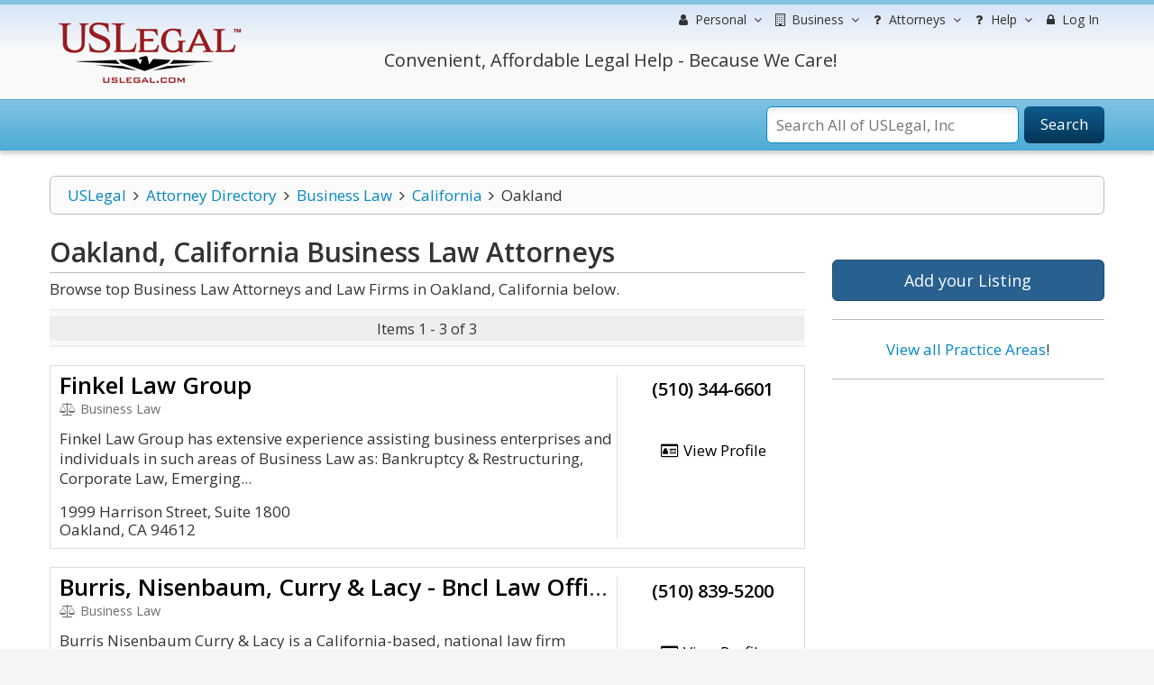

--- FILE ---
content_type: text/html; charset=utf-8
request_url: https://www.google.com/recaptcha/api2/aframe
body_size: -85
content:
<!DOCTYPE HTML><html><head><meta http-equiv="content-type" content="text/html; charset=UTF-8"></head><body><script nonce="6SrP2jCiH-nnYH6mJBR2jw">/** Anti-fraud and anti-abuse applications only. See google.com/recaptcha */ try{var clients={'sodar':'https://pagead2.googlesyndication.com/pagead/sodar?'};window.addEventListener("message",function(a){try{if(a.source===window.parent){var b=JSON.parse(a.data);var c=clients[b['id']];if(c){var d=document.createElement('img');d.src=c+b['params']+'&rc='+(localStorage.getItem("rc::a")?sessionStorage.getItem("rc::b"):"");window.document.body.appendChild(d);sessionStorage.setItem("rc::e",parseInt(sessionStorage.getItem("rc::e")||0)+1);localStorage.setItem("rc::h",'1769789524115');}}}catch(b){}});window.parent.postMessage("_grecaptcha_ready", "*");}catch(b){}</script></body></html>

--- FILE ---
content_type: application/javascript
request_url: https://lawyers.uslegal.com/themes/default/js/directories/directories.js?1758030606
body_size: 3221
content:
$(document).ready(function() {
	// Count number characters of textarea and limit this number to 255
	$(document).on('keyup','.keyLimit',function(e){
		var text = $(this).val();

		if (text.length <= 255) {
			$(this).parent().find('.numberStrings').text(255 - (text.length) );

			if(text.length < 255) {
				$(this).parent().find('.numberStrings').removeClass('text-error');
			}
		} else {
			$(this).val(text.substr( 0, 255 ));
			$(this).parent().find('.numberStrings').addClass('text-error');
		}
	});

	// Send email friend
	$(document).on('click','#sendListingMail',function(e){
		e.preventDefault();

		var listing = $('#listing').val();
		var field = $('#friend_' + listing);

		$.post('/directory/sendToFriend',{
			friend_mail: $('#friend_mail').val(),
			your_mail:   $('#your_mail').val(),
			subject:     $('#subject').val(),
			message:     $('#message').val(),
			friend_name: $('#friend_name').val(),
			your_name:   $('#your_name').val(),
			listing:     listing,
			si_pl_capt_ha: $('#sc' + field.attr('data-id')).val()
		}, function(data) {
			if (data.type == 'success') {
				$('#contentWrapper .container #content').prepend('<div class="span12"><div class="alert alert-success"><button type="button" class="close" data-dismiss="alert">×</button>Message Sent Successfully! Thank you.</div></div>');
				$('#myModalSendToFriend').modal('hide');
			} else {
				$('#message-email').html('<div class="alert alert-error"><button type="button" class="close" data-dismiss="alert">×</button>'+data.message+'</div>');
				$.post('/directory/simplecaptcha_html/' + field.attr('data-id'), function(data){
					field.hide().html(data).fadeIn();
				});
			}
		},'json');
	});

	$(document).on('click','.emailToFriend',function(e){
		e.preventDefault();
		var listing = $(this).data('listing');

		$('#friend_mail').val('');
		$('#your_mail').val('');
		$('#subject').val('');
		$('#message').val('');
		$('#friend_name').val('');
		$('#your_name').val('');
		$('#message-email').html('');
		$('#myModalSendToFriend #listing').val(listing);
		$('.capfriend').removeAttr('id').removeAttr('data-id');
		$('.capfriend').attr('id', 'friend_' + listing).attr('data-id', 'friend_' + listing).hide().html('');
	});

	$(document).on('keyup','#myModalSendToFriend .loadcaptcha',function(){
		var listing = $('#myModalSendToFriend #listing').val();
		var field = $('#friend_' + listing);
		if(!field.is(':visible')){
			$.post('/directory/simplecaptcha_html/' + field.attr('data-id'), function(data){
				field.html(data).fadeIn();
			});
		}
	});

	$(document).on('click','.sendEmail',function(e) {
		e.preventDefault();

		var id    = $(this).data('listing');
		var title = $(this).parent().parent().parent().find('h3 a').html();

		$('#directory_id').val(id);

		if (!title) {
			title = $(this).parent().parent().parent().find('h3').html();
			var p = 0;
		}
		else var p = title.indexOf('.') + 2;

		title = title.substr(p);

		$('#myModalSendEmail .title').html('Contact ' + title);
		$('#contact-form').reset();
		$('#contact_msg').html('');
		$('.capcontact').removeAttr('id').removeAttr('data-id');
		$('.capcontact').attr('id', 'contact_' + id).attr('data-id', 'contact_' + id).hide().html('');
		$('#myModalSendEmail').modal('show');

		return false;
	});

	$(document).on('click','#contact_submit',function(e){
		e.preventDefault();

		var type, msg;
		var id = $('#myModalSendEmail #directory_id').val();
		var field = $('#contact_' + id);

		$.post('/directory/directory_contact/', $('#contact-form').serialize(), function(data) {
			if (data.status == 'success') {
				type = 'success';
				$('#contact_name, #contact_email, #contact_title, #message_body').val('');
				$('#contentWrapper .container #content').prepend('<div class="span12"><div class="alert alert-success"><button type="button" class="close" data-dismiss="alert">×</button>Message Sent Successfully! Thank you.</div></div>');
				$('#myModalSendEmail').modal('hide');
			} else if (data.status == 'error') {
				type = 'danger';

				if (data.msgs) {
					msg = '<ul>';

					for (var i = data.msgs.length - 1; i >= 0; i--) {
						msg = msg + '<li>' + data.msgs[i] + '</li>';
					}

					msg = msg + '</ul>';
					data.msg = msg;
				}

				$.post('/directory/simplecaptcha_html/' + field.attr('data-id'), function(data) {
					field.hide().html(data).fadeIn();
				});

				$('#contact_msg').html('<div class="alert alert-' + type + '"><button type="button" class="close" data-dismiss="alert">×</button>' + data.msg + '</div>')
			}

		}, 'json');
	});

	$(document).on('keyup','#contact-form .loadcaptcha',function() {
		var id    = $('#myModalSendEmail #directory_id').val();
		var field = $('#contact_' + id);
		var isHidden = $('#contact_' + id).is(':hidden');

		if (isHidden) {
			$.post('/directory/simplecaptcha_html/' + field.attr('data-id'), function(data) {
				field.html(data).fadeIn();
			});
		}
	});

	$('.ttip').tooltip({
	  position: {
		my: "center bottom-20",
		at: "center top",
		using: function( position, feedback ) {
		  $( this ).css( position );
		  $( "<div>" )
			.addClass( "arrow" )
			.addClass( feedback.vertical )
			.addClass( feedback.horizontal )
			.appendTo( this );
		}
	  }
	});

	$('.ttiplevel').tooltip({
	  position: {
		my: "center bottom-20",
		at: "center top",
		using: function( position, feedback ) {
		  $( this ).css( position );
		  $( "<div>" )
			.addClass( "arrow" )
			.addClass( feedback.vertical )
			.addClass( feedback.horizontal )
			.appendTo( this );
		}
	  }
	});

	$.extend($.ui.autocomplete.prototype.options, {
		open: function(event, ui) {
			$(this).autocomplete("widget").css({
				"width": ($(this).width() + 34 + "px")
			});
		}
	});

	// Triggers function call on loaded page
	$( '.keyLimit' ).each(function( index ) {
		$(this).trigger('keyup');
	});

	$(document).on('click','.updateFeatured',function(e) {
		var id     = $(this).data('category');
		var status = $(this).data('featured') == 'Y' ? 'N' : 'Y';

		var _removeClass = status == 'Y' ? 'fa-circle' : 'fa-check-circle';
		var  _class      = status == 'Y' ? 'fa-check-circle' : 'fa-circle';

		var _this = $(this);

		$.get('/directories/admin/category/featured/' + id + '/' + status, function(data) {
			if (data['type'] == 'success') {
				_this.addClass(_class);
				_this.removeClass(_removeClass);
				_this.data('featured', status);
			}
		}, 'json');
	});

	if ( $('#search_term').length) {
		$('#search_term').autocomplete({
			source: "/directory/suggestions/schterm",
			minLength: 3,
		})._renderItem = autoCompleteRenderTerm;
	}

	function autoCompleteRenderTerm(ul, item) {
		var searchTerm = this.term;
		var itemLabel = item.label;
		itemLabel = itemLabel.replace(new RegExp("(" + searchTerm + ")", "gi"), '<strong class="itemhover">$1</strong>');
		return $("<li></li>").data("item.autocomplete", item).append("<a>" + itemLabel + "</a>").appendTo(ul);
	}

	if ( $('#search_location').length) {
		$('#search_location').autocomplete({
			source: "/directory/suggestions/location",
			minLength: 3,
		})._renderItem = autoCompleteRenderLoc;
	}

	function autoCompleteRenderLoc(ul, item) {
		var searchTerm = this.term;
		var itemLabel = item.label;
		itemLabel = itemLabel.replace(new RegExp("(" + searchTerm + ")", "gi"), '<strong class="itemhover">$1</strong>');
		return $("<li></li>").data("item.autocomplete", item).append("<a>" + itemLabel + "</a>").appendTo(ul);
	}

	$(document).on('click','.updateEnabled',function(e) {
		var id     = $(this).data('category');

		var status = $(this).data('enabled') == 'Y' ? 'N' : 'Y';

		var _removeClass = status == 'N' ? 'fa-circle' : 'fa-check-circle';
		var  _class      = status == 'N' ? 'fa-check-circle' : 'fa-circle';

		var _this = $(this);

		$.get('/directories/admin/category/enabled/' + id + '/' + status, function(data) {
			if (data['type'] == 'success') {
				_this.addClass(_class);
				_this.removeClass(_removeClass);
				_this.data('enabled', status);
			}
		}, 'json');
	});

	$(document).on('click','.clicktocall',function(){
		var directory_id = $(this).attr('data-listing');
		$('#myModalClickToCall #did').val(directory_id);
		$('#myModalClickToCall #phone_number').val('');
	});

	$(document).on('click','#clicktocall_submit',function(e){
		e.preventDefault();
		var number = $('#myModalClickToCall #phone_number').val();
		if(number){
			$.ajax({
				url:  '/directory/clicktocall/call/',
				data: {'listing_id': $('#myModalClickToCall #did').val(), 'number': number},
				type: "POST",
				dataType: "json",
				success: function(data){
					if (data.type == 'success') {
						$('#clicktocallmsg').prepend('<div class="alert alert-success"><button type="button" class="close" data-dismiss="alert">×</button>' + data.msg + '</div>');
					} else {
						$('#clicktocallmsg').html('<div class="alert alert-error"><button type="button" class="close" data-dismiss="alert">×</button>' + data.msg + '</div>');
					}
				}
			});
		}else{
			$('#clicktocallmsg').html('<div class="alert alert-error"><button type="button" class="close" data-dismiss="alert">×</button>Insert your correct phone.</div>');
		}
	});

	$(document).on('click','.sendtophone',function(){
		var directory_id = $(this).attr('data-listing');
		$('#myModalSendToPhone #did').val(directory_id);
		$('#myModalSendToPhone #phone_number').val('');
	});

	$(document).on('click','#sendtophone_submit',function(e){
		e.preventDefault();
		var number = $('#myModalSendToPhone #phone_number').val();
		if(number){
			$.ajax({
				url:  '/directory/sendtophone/send/',
				data: {'listing_id': $('#myModalSendToPhone #did').val(), 'number': number},
				type: "POST",
				dataType: "json",
				success: function(data){
					if (data.type == 'success') {
						$('#sendtophonemsg').prepend('<div class="alert alert-success"><button type="button" class="close" data-dismiss="alert">×</button>' + data.msg + '</div>');
					} else {
						$('#sendtophonemsg').html('<div class="alert alert-error"><button type="button" class="close" data-dismiss="alert">×</button>' + data.msg + '</div>');
					}
				}
			});
		}else{
			$('#sendtophonemsg').html('<div class="alert alert-error"><button type="button" class="close" data-dismiss="alert">×</button>Insert your correct phone.</div>');
		}
	});

	$('.friendly_url').keyup(function() {
		var url = friendly_url($(this).val());
		$('#friendly_url').val(url);
	});

	$('#title').keyup(function() {
		$('#seo_title').val($(this).val());
	});

	$(document).on('click','.sub-form',function(e) {
		e.preventDefault();

		$('#key_search').val($(this).data('key'));

		location.href='/directory/search?' + $('#formId input').serialize();
	});

	//Clear/Reset Form
	jQuery.fn.reset = function () {
		$(this).each(function() {
			this.reset();
		});
	}

	var url = window.location.href.split('/');
	var father = (url[5]) ? url[5] : false;
	var uri = (url[6]) ? url[6] : false;

});

// Create Friendly URL
function friendly_url(str,max) {
	if (max === undefined) {
		max = 255;
	}

	var a_chars = new Array(
		new Array("a",/[áàâãªÁÀÂÃ]/g),
		new Array("e",/[éèêẽÉÈÊẼ]/g),
		new Array("i",/[íìîĩÍÌÎĨ]/g),
		new Array("o",/[òóôõºÓÒÔÕ]/g),
		new Array("u",/[úùûÚÙÛ]/g),
		new Array("c",/[çÇ]/g),
		new Array("n",/[Ññ]/g)
	);

	// Use JQUERY TRIM to remove the whitespace from the beginning and end of a string
	str = $.trim(str);

	// Replace vowel with accent without them
	for(var i=0;i<a_chars.length;i++) {
		str = str.replace(a_chars[i][1],a_chars[i][0]);
	}

	return str.replace(/\s+/g,'-').toLowerCase().replace(/[^a-z0-9\-{}]/g, '').replace(/\-{2,}/g,'-').replace(/(^\s*)|(\s*$)/g, '').substr(0,max);
}

function clickon(el, listing_id, type) {
	if(el){
		el.hide();
		el.next().show();
	}

	$.ajax({
		url:  '/directory/clickon/',
		data: {'listing_id': listing_id, 'type': type},
		type: "POST"
	});
}

function showSidebars(){
	if( $("#show_sidebar").is(':checked') ){
		$(".selectsidebars").css('display', '');
	} else{
		$('#sidebar_id option').eq(0).prop('selected', true);
		$(".selectsidebars").css('display', 'none');
	}
}

function addToCart(module_name, product_table, product_id) {

	$.post( "cart/add", { product_table: product_table, module_name: module_name, product_id: product_id }, function( data ) {
		if(data.success == true){
			alert("Message: "+data.message+"\n\n"+"Item: "+data.item_title+"\n"+"Price: "+data.item_price+"\n"+"Description:\n"+data.item_description);
		} else {
			alert("Message: "+data.message);
		}
	}, "json");
}